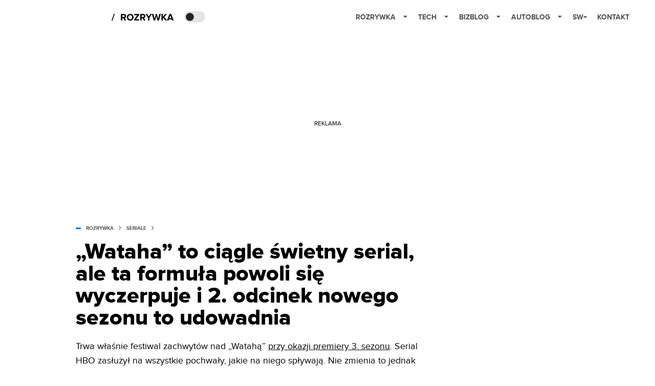

--- FILE ---
content_type: application/javascript; charset=utf-8
request_url: https://fundingchoicesmessages.google.com/f/AGSKWxUMqM5GKAwxUj8MS9WkfomezW3RfyB2hznXNRMxOdrvLW7iZFxng8p_R2OpGXIGNyMYlhoGtBkt13GS5STun4QFrdOQEqWOEUqOvyZWyYCniSxudAgV5SA2KCHQnwBm4-L-aWMIx7DFy06Xh2HRhAvleNBdZouVT9ME0yv7F2Yk1tyhoMjqHfpkPA==/_/ad.cgi?/images/aff-/delivery.php?rnd=/flyertown_module.js/adscaleskyscraper.
body_size: -1291
content:
window['d34bea12-01a1-41a5-9ee4-daded3752496'] = true;